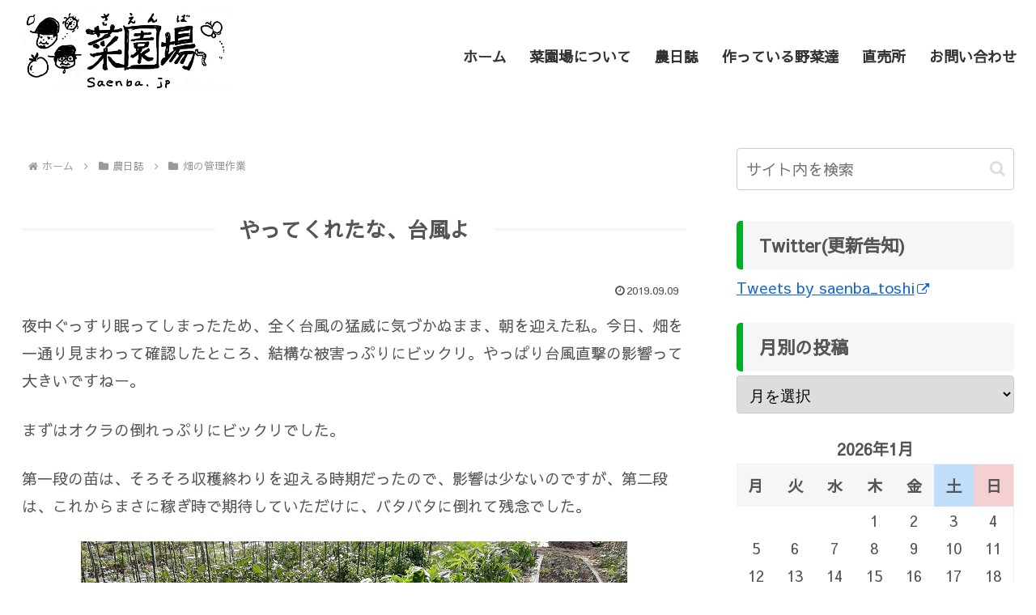

--- FILE ---
content_type: application/javascript
request_url: https://saenba.jp/wp-content/themes/cocoon-child-master/javascript.js?ver=6.7.4&fver=20210708122239
body_size: 396
content:
//ここに追加したいJavaScript、jQueryを記入してください。
//このJavaScriptファイルは、親テーマのJavaScriptファイルのあとに呼び出されます。
//JavaScriptやjQueryで親テーマのjavascript.jsに加えて関数を記入したい時に使用します。

// GMのエラーを回避するためのコード。固定ページ直書きで解消されたため不要コメントアウト
// window.onload = function () {
//     initMap();
// }




